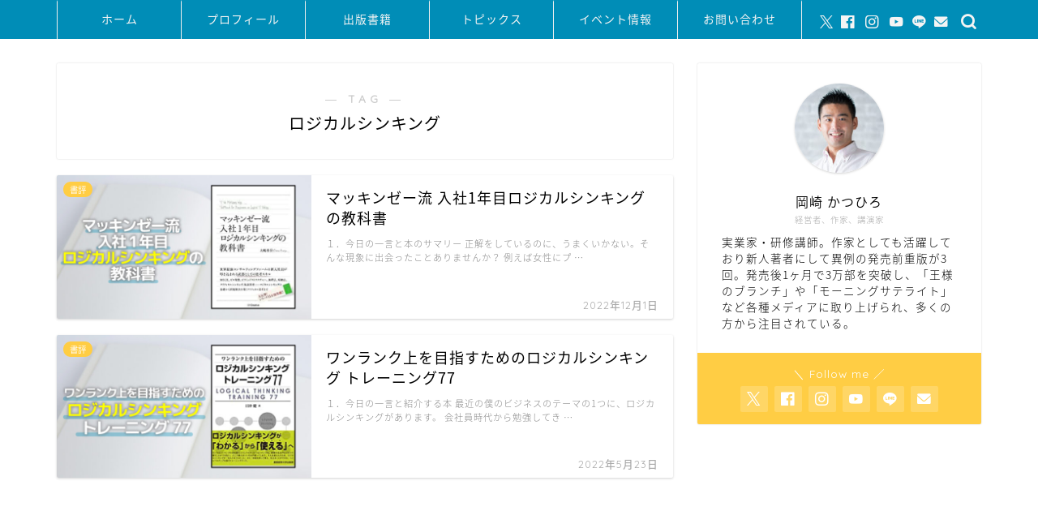

--- FILE ---
content_type: text/html; charset=UTF-8
request_url: https://okazakikatsuhiro.com/tag/%E3%83%AD%E3%82%B8%E3%82%AB%E3%83%AB%E3%82%B7%E3%83%B3%E3%82%AD%E3%83%B3%E3%82%B0/
body_size: 17080
content:
<!DOCTYPE html>
<html lang="ja">
<head prefix="og: http://ogp.me/ns# fb: http://ogp.me/ns/fb# article: http://ogp.me/ns/article#">
<meta charset="utf-8">
<meta http-equiv="X-UA-Compatible" content="IE=edge">
<meta name="viewport" content="width=device-width, initial-scale=1">
<!-- ここからOGP -->
<meta property="og:type" content="blog">
<meta property="og:title" content="ロジカルシンキングタグの記事一覧｜岡崎かつひろ ～Offical Web Site～">
<meta property="og:url" content="https://okazakikatsuhiro.com/tag/%e3%82%af%e3%83%aa%e3%83%86%e3%82%a3%e3%82%ab%e3%83%ab%e3%81%aa%e6%80%9d%e8%80%83/">
<meta property="og:image" content="https://okazakikatsuhiro.com/wp-content/themes/jin/img/noimg320.png">
<meta property="og:site_name" content="岡崎かつひろ ～Offical Web Site～">
<meta property="fb:admins" content="">
<meta name="twitter:card" content="summary_large_image">
<!-- ここまでOGP --> 

<link rel="canonical" href="https://okazakikatsuhiro.com">
<title>【ロジカルシンキング】タグの記事一覧｜岡崎かつひろ ～Offical Web Site～</title>
<meta name='robots' content='max-image-preview:large' />
	<style>img:is([sizes="auto" i], [sizes^="auto," i]) { contain-intrinsic-size: 3000px 1500px }</style>
	<link rel='dns-prefetch' href='//www.google.com' />
<link rel='dns-prefetch' href='//cdnjs.cloudflare.com' />
<link rel="alternate" type="application/rss+xml" title="岡崎かつひろ ～Offical Web Site～ &raquo; フィード" href="https://okazakikatsuhiro.com/feed/" />
<link rel="alternate" type="application/rss+xml" title="岡崎かつひろ ～Offical Web Site～ &raquo; コメントフィード" href="https://okazakikatsuhiro.com/comments/feed/" />
<link rel="alternate" type="application/rss+xml" title="岡崎かつひろ ～Offical Web Site～ &raquo; ロジカルシンキング タグのフィード" href="https://okazakikatsuhiro.com/tag/%e3%83%ad%e3%82%b8%e3%82%ab%e3%83%ab%e3%82%b7%e3%83%b3%e3%82%ad%e3%83%b3%e3%82%b0/feed/" />
<script type="text/javascript">
/* <![CDATA[ */
window._wpemojiSettings = {"baseUrl":"https:\/\/s.w.org\/images\/core\/emoji\/15.1.0\/72x72\/","ext":".png","svgUrl":"https:\/\/s.w.org\/images\/core\/emoji\/15.1.0\/svg\/","svgExt":".svg","source":{"concatemoji":"https:\/\/okazakikatsuhiro.com\/wp-includes\/js\/wp-emoji-release.min.js?ver=6.8.1"}};
/*! This file is auto-generated */
!function(i,n){var o,s,e;function c(e){try{var t={supportTests:e,timestamp:(new Date).valueOf()};sessionStorage.setItem(o,JSON.stringify(t))}catch(e){}}function p(e,t,n){e.clearRect(0,0,e.canvas.width,e.canvas.height),e.fillText(t,0,0);var t=new Uint32Array(e.getImageData(0,0,e.canvas.width,e.canvas.height).data),r=(e.clearRect(0,0,e.canvas.width,e.canvas.height),e.fillText(n,0,0),new Uint32Array(e.getImageData(0,0,e.canvas.width,e.canvas.height).data));return t.every(function(e,t){return e===r[t]})}function u(e,t,n){switch(t){case"flag":return n(e,"\ud83c\udff3\ufe0f\u200d\u26a7\ufe0f","\ud83c\udff3\ufe0f\u200b\u26a7\ufe0f")?!1:!n(e,"\ud83c\uddfa\ud83c\uddf3","\ud83c\uddfa\u200b\ud83c\uddf3")&&!n(e,"\ud83c\udff4\udb40\udc67\udb40\udc62\udb40\udc65\udb40\udc6e\udb40\udc67\udb40\udc7f","\ud83c\udff4\u200b\udb40\udc67\u200b\udb40\udc62\u200b\udb40\udc65\u200b\udb40\udc6e\u200b\udb40\udc67\u200b\udb40\udc7f");case"emoji":return!n(e,"\ud83d\udc26\u200d\ud83d\udd25","\ud83d\udc26\u200b\ud83d\udd25")}return!1}function f(e,t,n){var r="undefined"!=typeof WorkerGlobalScope&&self instanceof WorkerGlobalScope?new OffscreenCanvas(300,150):i.createElement("canvas"),a=r.getContext("2d",{willReadFrequently:!0}),o=(a.textBaseline="top",a.font="600 32px Arial",{});return e.forEach(function(e){o[e]=t(a,e,n)}),o}function t(e){var t=i.createElement("script");t.src=e,t.defer=!0,i.head.appendChild(t)}"undefined"!=typeof Promise&&(o="wpEmojiSettingsSupports",s=["flag","emoji"],n.supports={everything:!0,everythingExceptFlag:!0},e=new Promise(function(e){i.addEventListener("DOMContentLoaded",e,{once:!0})}),new Promise(function(t){var n=function(){try{var e=JSON.parse(sessionStorage.getItem(o));if("object"==typeof e&&"number"==typeof e.timestamp&&(new Date).valueOf()<e.timestamp+604800&&"object"==typeof e.supportTests)return e.supportTests}catch(e){}return null}();if(!n){if("undefined"!=typeof Worker&&"undefined"!=typeof OffscreenCanvas&&"undefined"!=typeof URL&&URL.createObjectURL&&"undefined"!=typeof Blob)try{var e="postMessage("+f.toString()+"("+[JSON.stringify(s),u.toString(),p.toString()].join(",")+"));",r=new Blob([e],{type:"text/javascript"}),a=new Worker(URL.createObjectURL(r),{name:"wpTestEmojiSupports"});return void(a.onmessage=function(e){c(n=e.data),a.terminate(),t(n)})}catch(e){}c(n=f(s,u,p))}t(n)}).then(function(e){for(var t in e)n.supports[t]=e[t],n.supports.everything=n.supports.everything&&n.supports[t],"flag"!==t&&(n.supports.everythingExceptFlag=n.supports.everythingExceptFlag&&n.supports[t]);n.supports.everythingExceptFlag=n.supports.everythingExceptFlag&&!n.supports.flag,n.DOMReady=!1,n.readyCallback=function(){n.DOMReady=!0}}).then(function(){return e}).then(function(){var e;n.supports.everything||(n.readyCallback(),(e=n.source||{}).concatemoji?t(e.concatemoji):e.wpemoji&&e.twemoji&&(t(e.twemoji),t(e.wpemoji)))}))}((window,document),window._wpemojiSettings);
/* ]]> */
</script>
<!-- okazakikatsuhiro.com is managing ads with Advanced Ads 2.0.9 – https://wpadvancedads.com/ --><script data-wpfc-render="false" id="okaza-ready">
			window.advanced_ads_ready=function(e,a){a=a||"complete";var d=function(e){return"interactive"===a?"loading"!==e:"complete"===e};d(document.readyState)?e():document.addEventListener("readystatechange",(function(a){d(a.target.readyState)&&e()}),{once:"interactive"===a})},window.advanced_ads_ready_queue=window.advanced_ads_ready_queue||[];		</script>
		<style id='wp-emoji-styles-inline-css' type='text/css'>

	img.wp-smiley, img.emoji {
		display: inline !important;
		border: none !important;
		box-shadow: none !important;
		height: 1em !important;
		width: 1em !important;
		margin: 0 0.07em !important;
		vertical-align: -0.1em !important;
		background: none !important;
		padding: 0 !important;
	}
</style>
<link rel='stylesheet' id='wp-block-library-css' href='https://okazakikatsuhiro.com/wp-includes/css/dist/block-library/style.min.css?ver=6.8.1' type='text/css' media='all' />
<style id='classic-theme-styles-inline-css' type='text/css'>
/*! This file is auto-generated */
.wp-block-button__link{color:#fff;background-color:#32373c;border-radius:9999px;box-shadow:none;text-decoration:none;padding:calc(.667em + 2px) calc(1.333em + 2px);font-size:1.125em}.wp-block-file__button{background:#32373c;color:#fff;text-decoration:none}
</style>
<style id='rinkerg-gutenberg-rinker-style-inline-css' type='text/css'>
.wp-block-create-block-block{background-color:#21759b;color:#fff;padding:2px}

</style>
<style id='global-styles-inline-css' type='text/css'>
:root{--wp--preset--aspect-ratio--square: 1;--wp--preset--aspect-ratio--4-3: 4/3;--wp--preset--aspect-ratio--3-4: 3/4;--wp--preset--aspect-ratio--3-2: 3/2;--wp--preset--aspect-ratio--2-3: 2/3;--wp--preset--aspect-ratio--16-9: 16/9;--wp--preset--aspect-ratio--9-16: 9/16;--wp--preset--color--black: #000000;--wp--preset--color--cyan-bluish-gray: #abb8c3;--wp--preset--color--white: #ffffff;--wp--preset--color--pale-pink: #f78da7;--wp--preset--color--vivid-red: #cf2e2e;--wp--preset--color--luminous-vivid-orange: #ff6900;--wp--preset--color--luminous-vivid-amber: #fcb900;--wp--preset--color--light-green-cyan: #7bdcb5;--wp--preset--color--vivid-green-cyan: #00d084;--wp--preset--color--pale-cyan-blue: #8ed1fc;--wp--preset--color--vivid-cyan-blue: #0693e3;--wp--preset--color--vivid-purple: #9b51e0;--wp--preset--gradient--vivid-cyan-blue-to-vivid-purple: linear-gradient(135deg,rgba(6,147,227,1) 0%,rgb(155,81,224) 100%);--wp--preset--gradient--light-green-cyan-to-vivid-green-cyan: linear-gradient(135deg,rgb(122,220,180) 0%,rgb(0,208,130) 100%);--wp--preset--gradient--luminous-vivid-amber-to-luminous-vivid-orange: linear-gradient(135deg,rgba(252,185,0,1) 0%,rgba(255,105,0,1) 100%);--wp--preset--gradient--luminous-vivid-orange-to-vivid-red: linear-gradient(135deg,rgba(255,105,0,1) 0%,rgb(207,46,46) 100%);--wp--preset--gradient--very-light-gray-to-cyan-bluish-gray: linear-gradient(135deg,rgb(238,238,238) 0%,rgb(169,184,195) 100%);--wp--preset--gradient--cool-to-warm-spectrum: linear-gradient(135deg,rgb(74,234,220) 0%,rgb(151,120,209) 20%,rgb(207,42,186) 40%,rgb(238,44,130) 60%,rgb(251,105,98) 80%,rgb(254,248,76) 100%);--wp--preset--gradient--blush-light-purple: linear-gradient(135deg,rgb(255,206,236) 0%,rgb(152,150,240) 100%);--wp--preset--gradient--blush-bordeaux: linear-gradient(135deg,rgb(254,205,165) 0%,rgb(254,45,45) 50%,rgb(107,0,62) 100%);--wp--preset--gradient--luminous-dusk: linear-gradient(135deg,rgb(255,203,112) 0%,rgb(199,81,192) 50%,rgb(65,88,208) 100%);--wp--preset--gradient--pale-ocean: linear-gradient(135deg,rgb(255,245,203) 0%,rgb(182,227,212) 50%,rgb(51,167,181) 100%);--wp--preset--gradient--electric-grass: linear-gradient(135deg,rgb(202,248,128) 0%,rgb(113,206,126) 100%);--wp--preset--gradient--midnight: linear-gradient(135deg,rgb(2,3,129) 0%,rgb(40,116,252) 100%);--wp--preset--font-size--small: 13px;--wp--preset--font-size--medium: 20px;--wp--preset--font-size--large: 36px;--wp--preset--font-size--x-large: 42px;--wp--preset--spacing--20: 0.44rem;--wp--preset--spacing--30: 0.67rem;--wp--preset--spacing--40: 1rem;--wp--preset--spacing--50: 1.5rem;--wp--preset--spacing--60: 2.25rem;--wp--preset--spacing--70: 3.38rem;--wp--preset--spacing--80: 5.06rem;--wp--preset--shadow--natural: 6px 6px 9px rgba(0, 0, 0, 0.2);--wp--preset--shadow--deep: 12px 12px 50px rgba(0, 0, 0, 0.4);--wp--preset--shadow--sharp: 6px 6px 0px rgba(0, 0, 0, 0.2);--wp--preset--shadow--outlined: 6px 6px 0px -3px rgba(255, 255, 255, 1), 6px 6px rgba(0, 0, 0, 1);--wp--preset--shadow--crisp: 6px 6px 0px rgba(0, 0, 0, 1);}:where(.is-layout-flex){gap: 0.5em;}:where(.is-layout-grid){gap: 0.5em;}body .is-layout-flex{display: flex;}.is-layout-flex{flex-wrap: wrap;align-items: center;}.is-layout-flex > :is(*, div){margin: 0;}body .is-layout-grid{display: grid;}.is-layout-grid > :is(*, div){margin: 0;}:where(.wp-block-columns.is-layout-flex){gap: 2em;}:where(.wp-block-columns.is-layout-grid){gap: 2em;}:where(.wp-block-post-template.is-layout-flex){gap: 1.25em;}:where(.wp-block-post-template.is-layout-grid){gap: 1.25em;}.has-black-color{color: var(--wp--preset--color--black) !important;}.has-cyan-bluish-gray-color{color: var(--wp--preset--color--cyan-bluish-gray) !important;}.has-white-color{color: var(--wp--preset--color--white) !important;}.has-pale-pink-color{color: var(--wp--preset--color--pale-pink) !important;}.has-vivid-red-color{color: var(--wp--preset--color--vivid-red) !important;}.has-luminous-vivid-orange-color{color: var(--wp--preset--color--luminous-vivid-orange) !important;}.has-luminous-vivid-amber-color{color: var(--wp--preset--color--luminous-vivid-amber) !important;}.has-light-green-cyan-color{color: var(--wp--preset--color--light-green-cyan) !important;}.has-vivid-green-cyan-color{color: var(--wp--preset--color--vivid-green-cyan) !important;}.has-pale-cyan-blue-color{color: var(--wp--preset--color--pale-cyan-blue) !important;}.has-vivid-cyan-blue-color{color: var(--wp--preset--color--vivid-cyan-blue) !important;}.has-vivid-purple-color{color: var(--wp--preset--color--vivid-purple) !important;}.has-black-background-color{background-color: var(--wp--preset--color--black) !important;}.has-cyan-bluish-gray-background-color{background-color: var(--wp--preset--color--cyan-bluish-gray) !important;}.has-white-background-color{background-color: var(--wp--preset--color--white) !important;}.has-pale-pink-background-color{background-color: var(--wp--preset--color--pale-pink) !important;}.has-vivid-red-background-color{background-color: var(--wp--preset--color--vivid-red) !important;}.has-luminous-vivid-orange-background-color{background-color: var(--wp--preset--color--luminous-vivid-orange) !important;}.has-luminous-vivid-amber-background-color{background-color: var(--wp--preset--color--luminous-vivid-amber) !important;}.has-light-green-cyan-background-color{background-color: var(--wp--preset--color--light-green-cyan) !important;}.has-vivid-green-cyan-background-color{background-color: var(--wp--preset--color--vivid-green-cyan) !important;}.has-pale-cyan-blue-background-color{background-color: var(--wp--preset--color--pale-cyan-blue) !important;}.has-vivid-cyan-blue-background-color{background-color: var(--wp--preset--color--vivid-cyan-blue) !important;}.has-vivid-purple-background-color{background-color: var(--wp--preset--color--vivid-purple) !important;}.has-black-border-color{border-color: var(--wp--preset--color--black) !important;}.has-cyan-bluish-gray-border-color{border-color: var(--wp--preset--color--cyan-bluish-gray) !important;}.has-white-border-color{border-color: var(--wp--preset--color--white) !important;}.has-pale-pink-border-color{border-color: var(--wp--preset--color--pale-pink) !important;}.has-vivid-red-border-color{border-color: var(--wp--preset--color--vivid-red) !important;}.has-luminous-vivid-orange-border-color{border-color: var(--wp--preset--color--luminous-vivid-orange) !important;}.has-luminous-vivid-amber-border-color{border-color: var(--wp--preset--color--luminous-vivid-amber) !important;}.has-light-green-cyan-border-color{border-color: var(--wp--preset--color--light-green-cyan) !important;}.has-vivid-green-cyan-border-color{border-color: var(--wp--preset--color--vivid-green-cyan) !important;}.has-pale-cyan-blue-border-color{border-color: var(--wp--preset--color--pale-cyan-blue) !important;}.has-vivid-cyan-blue-border-color{border-color: var(--wp--preset--color--vivid-cyan-blue) !important;}.has-vivid-purple-border-color{border-color: var(--wp--preset--color--vivid-purple) !important;}.has-vivid-cyan-blue-to-vivid-purple-gradient-background{background: var(--wp--preset--gradient--vivid-cyan-blue-to-vivid-purple) !important;}.has-light-green-cyan-to-vivid-green-cyan-gradient-background{background: var(--wp--preset--gradient--light-green-cyan-to-vivid-green-cyan) !important;}.has-luminous-vivid-amber-to-luminous-vivid-orange-gradient-background{background: var(--wp--preset--gradient--luminous-vivid-amber-to-luminous-vivid-orange) !important;}.has-luminous-vivid-orange-to-vivid-red-gradient-background{background: var(--wp--preset--gradient--luminous-vivid-orange-to-vivid-red) !important;}.has-very-light-gray-to-cyan-bluish-gray-gradient-background{background: var(--wp--preset--gradient--very-light-gray-to-cyan-bluish-gray) !important;}.has-cool-to-warm-spectrum-gradient-background{background: var(--wp--preset--gradient--cool-to-warm-spectrum) !important;}.has-blush-light-purple-gradient-background{background: var(--wp--preset--gradient--blush-light-purple) !important;}.has-blush-bordeaux-gradient-background{background: var(--wp--preset--gradient--blush-bordeaux) !important;}.has-luminous-dusk-gradient-background{background: var(--wp--preset--gradient--luminous-dusk) !important;}.has-pale-ocean-gradient-background{background: var(--wp--preset--gradient--pale-ocean) !important;}.has-electric-grass-gradient-background{background: var(--wp--preset--gradient--electric-grass) !important;}.has-midnight-gradient-background{background: var(--wp--preset--gradient--midnight) !important;}.has-small-font-size{font-size: var(--wp--preset--font-size--small) !important;}.has-medium-font-size{font-size: var(--wp--preset--font-size--medium) !important;}.has-large-font-size{font-size: var(--wp--preset--font-size--large) !important;}.has-x-large-font-size{font-size: var(--wp--preset--font-size--x-large) !important;}
:where(.wp-block-post-template.is-layout-flex){gap: 1.25em;}:where(.wp-block-post-template.is-layout-grid){gap: 1.25em;}
:where(.wp-block-columns.is-layout-flex){gap: 2em;}:where(.wp-block-columns.is-layout-grid){gap: 2em;}
:root :where(.wp-block-pullquote){font-size: 1.5em;line-height: 1.6;}
</style>
<link rel='stylesheet' id='contact-form-7-css' href='https://okazakikatsuhiro.com/wp-content/plugins/contact-form-7/includes/css/styles.css?ver=6.0.6' type='text/css' media='all' />
<link rel='stylesheet' id='yyi_rinker_stylesheet-css' href='https://okazakikatsuhiro.com/wp-content/plugins/yyi-rinker/css/style.css?v=1.11.1&#038;ver=6.8.1' type='text/css' media='all' />
<link rel='stylesheet' id='parent-style-css' href='https://okazakikatsuhiro.com/wp-content/themes/jin/style.css?ver=6.8.1' type='text/css' media='all' />
<link rel='stylesheet' id='theme-style-css' href='https://okazakikatsuhiro.com/wp-content/themes/jin-child/style.css?ver=6.8.1' type='text/css' media='all' />
<link rel='stylesheet' id='swiper-style-css' href='https://cdnjs.cloudflare.com/ajax/libs/Swiper/4.0.7/css/swiper.min.css?ver=6.8.1' type='text/css' media='all' />
<script type="text/javascript" src="https://okazakikatsuhiro.com/wp-includes/js/jquery/jquery.min.js?ver=3.7.1" id="jquery-core-js"></script>
<script type="text/javascript" src="https://okazakikatsuhiro.com/wp-includes/js/jquery/jquery-migrate.min.js?ver=3.4.1" id="jquery-migrate-js"></script>
<link rel="https://api.w.org/" href="https://okazakikatsuhiro.com/wp-json/" /><link rel="alternate" title="JSON" type="application/json" href="https://okazakikatsuhiro.com/wp-json/wp/v2/tags/1002" /><style>
.yyi-rinker-images {
    display: flex;
    justify-content: center;
    align-items: center;
    position: relative;

}
div.yyi-rinker-image img.yyi-rinker-main-img.hidden {
    display: none;
}

.yyi-rinker-images-arrow {
    cursor: pointer;
    position: absolute;
    top: 50%;
    display: block;
    margin-top: -11px;
    opacity: 0.6;
    width: 22px;
}

.yyi-rinker-images-arrow-left{
    left: -10px;
}
.yyi-rinker-images-arrow-right{
    right: -10px;
}

.yyi-rinker-images-arrow-left.hidden {
    display: none;
}

.yyi-rinker-images-arrow-right.hidden {
    display: none;
}
div.yyi-rinker-contents.yyi-rinker-design-tate  div.yyi-rinker-box{
    flex-direction: column;
}

div.yyi-rinker-contents.yyi-rinker-design-slim div.yyi-rinker-box .yyi-rinker-links {
    flex-direction: column;
}

div.yyi-rinker-contents.yyi-rinker-design-slim div.yyi-rinker-info {
    width: 100%;
}

div.yyi-rinker-contents.yyi-rinker-design-slim .yyi-rinker-title {
    text-align: center;
}

div.yyi-rinker-contents.yyi-rinker-design-slim .yyi-rinker-links {
    text-align: center;
}
div.yyi-rinker-contents.yyi-rinker-design-slim .yyi-rinker-image {
    margin: auto;
}

div.yyi-rinker-contents.yyi-rinker-design-slim div.yyi-rinker-info ul.yyi-rinker-links li {
	align-self: stretch;
}
div.yyi-rinker-contents.yyi-rinker-design-slim div.yyi-rinker-box div.yyi-rinker-info {
	padding: 0;
}
div.yyi-rinker-contents.yyi-rinker-design-slim div.yyi-rinker-box {
	flex-direction: column;
	padding: 14px 5px 0;
}

.yyi-rinker-design-slim div.yyi-rinker-box div.yyi-rinker-info {
	text-align: center;
}

.yyi-rinker-design-slim div.price-box span.price {
	display: block;
}

div.yyi-rinker-contents.yyi-rinker-design-slim div.yyi-rinker-info div.yyi-rinker-title a{
	font-size:16px;
}

div.yyi-rinker-contents.yyi-rinker-design-slim ul.yyi-rinker-links li.amazonkindlelink:before,  div.yyi-rinker-contents.yyi-rinker-design-slim ul.yyi-rinker-links li.amazonlink:before,  div.yyi-rinker-contents.yyi-rinker-design-slim ul.yyi-rinker-links li.rakutenlink:before, div.yyi-rinker-contents.yyi-rinker-design-slim ul.yyi-rinker-links li.yahoolink:before, div.yyi-rinker-contents.yyi-rinker-design-slim ul.yyi-rinker-links li.mercarilink:before {
	font-size:12px;
}

div.yyi-rinker-contents.yyi-rinker-design-slim ul.yyi-rinker-links li a {
	font-size: 13px;
}
.entry-content ul.yyi-rinker-links li {
	padding: 0;
}

div.yyi-rinker-contents .yyi-rinker-attention.attention_desing_right_ribbon {
    width: 89px;
    height: 91px;
    position: absolute;
    top: -1px;
    right: -1px;
    left: auto;
    overflow: hidden;
}

div.yyi-rinker-contents .yyi-rinker-attention.attention_desing_right_ribbon span {
    display: inline-block;
    width: 146px;
    position: absolute;
    padding: 4px 0;
    left: -13px;
    top: 12px;
    text-align: center;
    font-size: 12px;
    line-height: 24px;
    -webkit-transform: rotate(45deg);
    transform: rotate(45deg);
    box-shadow: 0 1px 3px rgba(0, 0, 0, 0.2);
}

div.yyi-rinker-contents .yyi-rinker-attention.attention_desing_right_ribbon {
    background: none;
}
.yyi-rinker-attention.attention_desing_right_ribbon .yyi-rinker-attention-after,
.yyi-rinker-attention.attention_desing_right_ribbon .yyi-rinker-attention-before{
display:none;
}
div.yyi-rinker-use-right_ribbon div.yyi-rinker-title {
    margin-right: 2rem;
}

				</style>	<style type="text/css">
		#wrapper {
			background-color: #fff;
			background-image: url();
					}

		.related-entry-headline-text span:before,
		#comment-title span:before,
		#reply-title span:before {
			background-color: #008db7;
			border-color: #008db7 !important;
		}

		#breadcrumb:after,
		#page-top a {
			background-color: #008db7;
		}

		footer {
			background-color: #008db7;
		}

		.footer-inner a,
		#copyright,
		#copyright-center {
			border-color: #fff !important;
			color: #fff !important;
		}

		#footer-widget-area {
			border-color: #fff !important;
		}

		.page-top-footer a {
			color: #008db7 !important;
		}

		#breadcrumb ul li,
		#breadcrumb ul li a {
			color: #008db7 !important;
		}

		body,
		a,
		a:link,
		a:visited,
		.my-profile,
		.widgettitle,
		.tabBtn-mag label {
			color: #000000;
		}

		a:hover {
			color: #008db7;
		}

		.widget_nav_menu ul>li>a:before,
		.widget_categories ul>li>a:before,
		.widget_pages ul>li>a:before,
		.widget_recent_entries ul>li>a:before,
		.widget_archive ul>li>a:before,
		.widget_archive form:after,
		.widget_categories form:after,
		.widget_nav_menu ul>li>ul.sub-menu>li>a:before,
		.widget_categories ul>li>.children>li>a:before,
		.widget_pages ul>li>.children>li>a:before,
		.widget_nav_menu ul>li>ul.sub-menu>li>ul.sub-menu li>a:before,
		.widget_categories ul>li>.children>li>.children li>a:before,
		.widget_pages ul>li>.children>li>.children li>a:before {
			color: #008db7;
		}

		.widget_nav_menu ul .sub-menu .sub-menu li a:before {
			background-color: #000000 !important;
		}
		.d--labeling-act-border{
			border-color: rgba(0,0,0,0.18);
		}
		.c--labeling-act.d--labeling-act-solid{
			background-color: rgba(0,0,0,0.06);
		}
		.a--labeling-act{
			color: rgba(0,0,0,0.6);
		}
		.a--labeling-small-act span{
			background-color: rgba(0,0,0,0.21);
		}
		.c--labeling-act.d--labeling-act-strong{
			background-color: rgba(0,0,0,0.045);
		}
		.d--labeling-act-strong .a--labeling-act{
			color: rgba(0,0,0,0.75);
		}


		footer .footer-widget,
		footer .footer-widget a,
		footer .footer-widget ul li,
		.footer-widget.widget_nav_menu ul>li>a:before,
		.footer-widget.widget_categories ul>li>a:before,
		.footer-widget.widget_recent_entries ul>li>a:before,
		.footer-widget.widget_pages ul>li>a:before,
		.footer-widget.widget_archive ul>li>a:before,
		footer .widget_tag_cloud .tagcloud a:before {
			color: #fff !important;
			border-color: #fff !important;
		}

		footer .footer-widget .widgettitle {
			color: #fff !important;
			border-color: #ffcd44 !important;
		}

		footer .widget_nav_menu ul .children .children li a:before,
		footer .widget_categories ul .children .children li a:before,
		footer .widget_nav_menu ul .sub-menu .sub-menu li a:before {
			background-color: #fff !important;
		}

		#drawernav a:hover,
		.post-list-title,
		#prev-next p,
		#toc_container .toc_list li a {
			color: #000000 !important;
		}

		#header-box {
			background-color: #008db7;
		}

		@media (min-width: 768px) {

			#header-box .header-box10-bg:before,
			#header-box .header-box11-bg:before {
				border-radius: 2px;
			}
		}

		@media (min-width: 768px) {
			.top-image-meta {
				margin-top: calc(0px - 30px);
			}
		}

		@media (min-width: 1200px) {
			.top-image-meta {
				margin-top: calc(0px);
			}
		}

		.pickup-contents:before {
			background-color: #008db7 !important;
		}

		.main-image-text {
			color: #555;
		}

		.main-image-text-sub {
			color: #555;
		}

		@media (min-width: 481px) {
			#site-info {
				padding-top: 15px !important;
				padding-bottom: 15px !important;
			}
		}

		#site-info span a {
			color: #f4f4f4 !important;
		}

		#headmenu .headsns .line a svg {
			fill: #f4f4f4 !important;
		}

		#headmenu .headsns a,
		#headmenu {
			color: #f4f4f4 !important;
			border-color: #f4f4f4 !important;
		}

		.profile-follow .line-sns a svg {
			fill: #008db7 !important;
		}

		.profile-follow .line-sns a:hover svg {
			fill: #ffcd44 !important;
		}

		.profile-follow a {
			color: #008db7 !important;
			border-color: #008db7 !important;
		}

		.profile-follow a:hover,
		#headmenu .headsns a:hover {
			color: #ffcd44 !important;
			border-color: #ffcd44 !important;
		}

		.search-box:hover {
			color: #ffcd44 !important;
			border-color: #ffcd44 !important;
		}

		#header #headmenu .headsns .line a:hover svg {
			fill: #ffcd44 !important;
		}

		.cps-icon-bar,
		#navtoggle:checked+.sp-menu-open .cps-icon-bar {
			background-color: #f4f4f4;
		}

		#nav-container {
			background-color: #008db7;
		}

		.menu-box .menu-item svg {
			fill: #f4f4f4;
		}

		#drawernav ul.menu-box>li>a,
		#drawernav2 ul.menu-box>li>a,
		#drawernav3 ul.menu-box>li>a,
		#drawernav4 ul.menu-box>li>a,
		#drawernav5 ul.menu-box>li>a,
		#drawernav ul.menu-box>li.menu-item-has-children:after,
		#drawernav2 ul.menu-box>li.menu-item-has-children:after,
		#drawernav3 ul.menu-box>li.menu-item-has-children:after,
		#drawernav4 ul.menu-box>li.menu-item-has-children:after,
		#drawernav5 ul.menu-box>li.menu-item-has-children:after {
			color: #f4f4f4 !important;
		}

		#drawernav ul.menu-box li a,
		#drawernav2 ul.menu-box li a,
		#drawernav3 ul.menu-box li a,
		#drawernav4 ul.menu-box li a,
		#drawernav5 ul.menu-box li a {
			font-size: 14px !important;
		}

		#drawernav3 ul.menu-box>li {
			color: #000000 !important;
		}

		#drawernav4 .menu-box>.menu-item>a:after,
		#drawernav3 .menu-box>.menu-item>a:after,
		#drawernav .menu-box>.menu-item>a:after {
			background-color: #f4f4f4 !important;
		}

		#drawernav2 .menu-box>.menu-item:hover,
		#drawernav5 .menu-box>.menu-item:hover {
			border-top-color: #008db7 !important;
		}

		.cps-info-bar a {
			background-color: #ffcd44 !important;
		}

		@media (min-width: 768px) {
			.post-list-mag .post-list-item:not(:nth-child(2n)) {
				margin-right: 2.6%;
			}
		}

		@media (min-width: 768px) {

			#tab-1:checked~.tabBtn-mag li [for="tab-1"]:after,
			#tab-2:checked~.tabBtn-mag li [for="tab-2"]:after,
			#tab-3:checked~.tabBtn-mag li [for="tab-3"]:after,
			#tab-4:checked~.tabBtn-mag li [for="tab-4"]:after {
				border-top-color: #008db7 !important;
			}

			.tabBtn-mag label {
				border-bottom-color: #008db7 !important;
			}
		}

		#tab-1:checked~.tabBtn-mag li [for="tab-1"],
		#tab-2:checked~.tabBtn-mag li [for="tab-2"],
		#tab-3:checked~.tabBtn-mag li [for="tab-3"],
		#tab-4:checked~.tabBtn-mag li [for="tab-4"],
		#prev-next a.next:after,
		#prev-next a.prev:after,
		.more-cat-button a:hover span:before {
			background-color: #008db7 !important;
		}


		.swiper-slide .post-list-cat,
		.post-list-mag .post-list-cat,
		.post-list-mag3col .post-list-cat,
		.post-list-mag-sp1col .post-list-cat,
		.swiper-pagination-bullet-active,
		.pickup-cat,
		.post-list .post-list-cat,
		#breadcrumb .bcHome a:hover span:before,
		.popular-item:nth-child(1) .pop-num,
		.popular-item:nth-child(2) .pop-num,
		.popular-item:nth-child(3) .pop-num {
			background-color: #ffcd44 !important;
		}

		.sidebar-btn a,
		.profile-sns-menu {
			background-color: #ffcd44 !important;
		}

		.sp-sns-menu a,
		.pickup-contents-box a:hover .pickup-title {
			border-color: #008db7 !important;
			color: #008db7 !important;
		}

		.pro-line svg {
			fill: #008db7 !important;
		}

		.cps-post-cat a,
		.meta-cat,
		.popular-cat {
			background-color: #ffcd44 !important;
			border-color: #ffcd44 !important;
		}

		.tagicon,
		.tag-box a,
		#toc_container .toc_list>li,
		#toc_container .toc_title {
			color: #008db7 !important;
		}

		.widget_tag_cloud a::before {
			color: #000000 !important;
		}

		.tag-box a,
		#toc_container:before {
			border-color: #008db7 !important;
		}

		.cps-post-cat a:hover {
			color: #008db7 !important;
		}

		.pagination li:not([class*="current"]) a:hover,
		.widget_tag_cloud a:hover {
			background-color: #008db7 !important;
		}

		.pagination li:not([class*="current"]) a:hover {
			opacity: 0.5 !important;
		}

		.pagination li.current a {
			background-color: #008db7 !important;
			border-color: #008db7 !important;
		}

		.nextpage a:hover span {
			color: #008db7 !important;
			border-color: #008db7 !important;
		}

		.cta-content:before {
			background-color: #6FBFCA !important;
		}

		.cta-text,
		.info-title {
			color: #fff !important;
		}

		#footer-widget-area.footer_style1 .widgettitle {
			border-color: #ffcd44 !important;
		}

		.sidebar_style1 .widgettitle,
		.sidebar_style5 .widgettitle {
			border-color: #008db7 !important;
		}

		.sidebar_style2 .widgettitle,
		.sidebar_style4 .widgettitle,
		.sidebar_style6 .widgettitle,
		#home-bottom-widget .widgettitle,
		#home-top-widget .widgettitle,
		#post-bottom-widget .widgettitle,
		#post-top-widget .widgettitle {
			background-color: #008db7 !important;
		}

		#home-bottom-widget .widget_search .search-box input[type="submit"],
		#home-top-widget .widget_search .search-box input[type="submit"],
		#post-bottom-widget .widget_search .search-box input[type="submit"],
		#post-top-widget .widget_search .search-box input[type="submit"] {
			background-color: #ffcd44 !important;
		}

		.tn-logo-size {
			font-size: 100% !important;
		}

		@media (min-width: 481px) {
			.tn-logo-size img {
				width: calc(100%*0.5) !important;
			}
		}

		@media (min-width: 768px) {
			.tn-logo-size img {
				width: calc(100%*2.2) !important;
			}
		}

		@media (min-width: 1200px) {
			.tn-logo-size img {
				width: 100% !important;
			}
		}

		.sp-logo-size {
			font-size: 100% !important;
		}

		.sp-logo-size img {
			width: 100% !important;
		}

		.cps-post-main ul>li:before,
		.cps-post-main ol>li:before {
			background-color: #ffcd44 !important;
		}

		.profile-card .profile-title {
			background-color: #008db7 !important;
		}

		.profile-card {
			border-color: #008db7 !important;
		}

		.cps-post-main a {
			color: #008db7;
		}

		.cps-post-main .marker {
			background: -webkit-linear-gradient(transparent 60%, #ffcedb 0%);
			background: linear-gradient(transparent 60%, #ffcedb 0%);
		}

		.cps-post-main .marker2 {
			background: -webkit-linear-gradient(transparent 60%, #a9eaf2 0%);
			background: linear-gradient(transparent 60%, #a9eaf2 0%);
		}

		.cps-post-main .jic-sc {
			color: #e9546b;
		}


		.simple-box1 {
			border-color: #7badd8 !important;
		}

		.simple-box2 {
			border-color: #f2bf7d !important;
		}

		.simple-box3 {
			border-color: #b5e28a !important;
		}

		.simple-box4 {
			border-color: #7badd8 !important;
		}

		.simple-box4:before {
			background-color: #7badd8;
		}

		.simple-box5 {
			border-color: #e896c7 !important;
		}

		.simple-box5:before {
			background-color: #e896c7;
		}

		.simple-box6 {
			background-color: #fffdef !important;
		}

		.simple-box7 {
			border-color: #def1f9 !important;
		}

		.simple-box7:before {
			background-color: #def1f9 !important;
		}

		.simple-box8 {
			border-color: #96ddc1 !important;
		}

		.simple-box8:before {
			background-color: #96ddc1 !important;
		}

		.simple-box9:before {
			background-color: #e1c0e8 !important;
		}

		.simple-box9:after {
			border-color: #e1c0e8 #e1c0e8 #fff #fff !important;
		}

		.kaisetsu-box1:before,
		.kaisetsu-box1-title {
			background-color: #ffb49e !important;
		}

		.kaisetsu-box2 {
			border-color: #1797b6 !important;
		}

		.kaisetsu-box2-title {
			background-color: #1797b6 !important;
		}

		.kaisetsu-box4 {
			border-color: #ea91a9 !important;
		}

		.kaisetsu-box4-title {
			background-color: #ea91a9 !important;
		}

		.kaisetsu-box5:before {
			background-color: #57b3ba !important;
		}

		.kaisetsu-box5-title {
			background-color: #57b3ba !important;
		}

		.concept-box1 {
			border-color: #f7cf6a !important;
		}

		.concept-box1:after {
			background-color: #f7cf6a !important;
		}

		.concept-box1:before {
			content: "ポイント" !important;
			color: #f7cf6a !important;
		}

		.concept-box2 {
			border-color: #f7cf6a !important;
		}

		.concept-box2:after {
			background-color: #f7cf6a !important;
		}

		.concept-box2:before {
			content: "注意点" !important;
			color: #f7cf6a !important;
		}

		.concept-box3 {
			border-color: #86cee8 !important;
		}

		.concept-box3:after {
			background-color: #86cee8 !important;
		}

		.concept-box3:before {
			content: "良い例" !important;
			color: #86cee8 !important;
		}

		.concept-box4 {
			border-color: #ed8989 !important;
		}

		.concept-box4:after {
			background-color: #ed8989 !important;
		}

		.concept-box4:before {
			content: "悪い例" !important;
			color: #ed8989 !important;
		}

		.concept-box5 {
			border-color: #9e9e9e !important;
		}

		.concept-box5:after {
			background-color: #9e9e9e !important;
		}

		.concept-box5:before {
			content: "参考" !important;
			color: #9e9e9e !important;
		}

		.concept-box6 {
			border-color: #8eaced !important;
		}

		.concept-box6:after {
			background-color: #8eaced !important;
		}

		.concept-box6:before {
			content: "メモ" !important;
			color: #8eaced !important;
		}

		.innerlink-box1,
		.blog-card {
			border-color: #73bc9b !important;
		}

		.innerlink-box1-title {
			background-color: #73bc9b !important;
			border-color: #73bc9b !important;
		}

		.innerlink-box1:before,
		.blog-card-hl-box {
			background-color: #73bc9b !important;
		}

		.jin-ac-box01-title::after {
			color: #008db7;
		}

		.color-button01 a,
		.color-button01 a:hover,
		.color-button01:before {
			background-color: #ffcd44 !important;
		}

		.top-image-btn-color a,
		.top-image-btn-color a:hover,
		.top-image-btn-color:before {
			background-color: #ffcd44 !important;
		}

		.color-button02 a,
		.color-button02 a:hover,
		.color-button02:before {
			background-color: #d9333f !important;
		}

		.color-button01-big a,
		.color-button01-big a:hover,
		.color-button01-big:before {
			background-color: #3296d1 !important;
		}

		.color-button01-big a,
		.color-button01-big:before {
			border-radius: 5px !important;
		}

		.color-button01-big a {
			padding-top: 20px !important;
			padding-bottom: 20px !important;
		}

		.color-button02-big a,
		.color-button02-big a:hover,
		.color-button02-big:before {
			background-color: #83d159 !important;
		}

		.color-button02-big a,
		.color-button02-big:before {
			border-radius: 5px !important;
		}

		.color-button02-big a {
			padding-top: 20px !important;
			padding-bottom: 20px !important;
		}

		.color-button01-big {
			width: 75% !important;
		}

		.color-button02-big {
			width: 75% !important;
		}

		.top-image-btn-color:before,
		.color-button01:before,
		.color-button02:before,
		.color-button01-big:before,
		.color-button02-big:before {
			bottom: -1px;
			left: -1px;
			width: 100%;
			height: 100%;
			border-radius: 6px;
			box-shadow: 0px 1px 5px 0px rgba(0, 0, 0, 0.25);
			-webkit-transition: all .4s;
			transition: all .4s;
		}

		.top-image-btn-color a:hover,
		.color-button01 a:hover,
		.color-button02 a:hover,
		.color-button01-big a:hover,
		.color-button02-big a:hover {
			-webkit-transform: translateY(2px);
			transform: translateY(2px);
			-webkit-filter: brightness(0.95);
			filter: brightness(0.95);
		}

		.top-image-btn-color:hover:before,
		.color-button01:hover:before,
		.color-button02:hover:before,
		.color-button01-big:hover:before,
		.color-button02-big:hover:before {
			-webkit-transform: translateY(2px);
			transform: translateY(2px);
			box-shadow: none !important;
		}

		.h2-style01 h2,
		.h2-style02 h2:before,
		.h2-style03 h2,
		.h2-style04 h2:before,
		.h2-style05 h2,
		.h2-style07 h2:before,
		.h2-style07 h2:after,
		.h3-style03 h3:before,
		.h3-style02 h3:before,
		.h3-style05 h3:before,
		.h3-style07 h3:before,
		.h2-style08 h2:after,
		.h2-style10 h2:before,
		.h2-style10 h2:after,
		.h3-style02 h3:after,
		.h4-style02 h4:before {
			background-color: #008db7 !important;
		}

		.h3-style01 h3,
		.h3-style04 h3,
		.h3-style05 h3,
		.h3-style06 h3,
		.h4-style01 h4,
		.h2-style02 h2,
		.h2-style08 h2,
		.h2-style08 h2:before,
		.h2-style09 h2,
		.h4-style03 h4 {
			border-color: #008db7 !important;
		}

		.h2-style05 h2:before {
			border-top-color: #008db7 !important;
		}

		.h2-style06 h2:before,
		.sidebar_style3 .widgettitle:after {
			background-image: linear-gradient(-45deg,
					transparent 25%,
					#008db7 25%,
					#008db7 50%,
					transparent 50%,
					transparent 75%,
					#008db7 75%,
					#008db7);
		}

		.jin-h2-icons.h2-style02 h2 .jic:before,
		.jin-h2-icons.h2-style04 h2 .jic:before,
		.jin-h2-icons.h2-style06 h2 .jic:before,
		.jin-h2-icons.h2-style07 h2 .jic:before,
		.jin-h2-icons.h2-style08 h2 .jic:before,
		.jin-h2-icons.h2-style09 h2 .jic:before,
		.jin-h2-icons.h2-style10 h2 .jic:before,
		.jin-h3-icons.h3-style01 h3 .jic:before,
		.jin-h3-icons.h3-style02 h3 .jic:before,
		.jin-h3-icons.h3-style03 h3 .jic:before,
		.jin-h3-icons.h3-style04 h3 .jic:before,
		.jin-h3-icons.h3-style05 h3 .jic:before,
		.jin-h3-icons.h3-style06 h3 .jic:before,
		.jin-h3-icons.h3-style07 h3 .jic:before,
		.jin-h4-icons.h4-style01 h4 .jic:before,
		.jin-h4-icons.h4-style02 h4 .jic:before,
		.jin-h4-icons.h4-style03 h4 .jic:before,
		.jin-h4-icons.h4-style04 h4 .jic:before {
			color: #008db7;
		}

		@media all and (-ms-high-contrast:none) {

			*::-ms-backdrop,
			.color-button01:before,
			.color-button02:before,
			.color-button01-big:before,
			.color-button02-big:before {
				background-color: #595857 !important;
			}
		}

		.jin-lp-h2 h2,
		.jin-lp-h2 h2 {
			background-color: transparent !important;
			border-color: transparent !important;
			color: #000000 !important;
		}

		.jincolumn-h3style2 {
			border-color: #008db7 !important;
		}

		.jinlph2-style1 h2:first-letter {
			color: #008db7 !important;
		}

		.jinlph2-style2 h2,
		.jinlph2-style3 h2 {
			border-color: #008db7 !important;
		}

		.jin-photo-title .jin-fusen1-down,
		.jin-photo-title .jin-fusen1-even,
		.jin-photo-title .jin-fusen1-up {
			border-left-color: #008db7;
		}

		.jin-photo-title .jin-fusen2,
		.jin-photo-title .jin-fusen3 {
			background-color: #008db7;
		}

		.jin-photo-title .jin-fusen2:before,
		.jin-photo-title .jin-fusen3:before {
			border-top-color: #008db7;
		}

		.has-huge-font-size {
			font-size: 42px !important;
		}

		.has-large-font-size {
			font-size: 36px !important;
		}

		.has-medium-font-size {
			font-size: 20px !important;
		}

		.has-normal-font-size {
			font-size: 16px !important;
		}

		.has-small-font-size {
			font-size: 13px !important;
		}
	</style>
<style type="text/css">.broken_link, a.broken_link {
	text-decoration: line-through;
}</style><style type="text/css">.removed_link, a.removed_link {
	text-decoration: line-through;
}</style><link rel="icon" href="https://okazakikatsuhiro.com/wp-content/uploads/2020/12/cropped-fabikon-32x32.png" sizes="32x32" />
<link rel="icon" href="https://okazakikatsuhiro.com/wp-content/uploads/2020/12/cropped-fabikon-192x192.png" sizes="192x192" />
<link rel="apple-touch-icon" href="https://okazakikatsuhiro.com/wp-content/uploads/2020/12/cropped-fabikon-180x180.png" />
<meta name="msapplication-TileImage" content="https://okazakikatsuhiro.com/wp-content/uploads/2020/12/cropped-fabikon-270x270.png" />
		<style type="text/css" id="wp-custom-css">
			@media (max-width:768px){
	.kaisetsu-box5 {
	    margin-top: 64px!important;
	}
	.kaisetsu-box5-title{
		line-height: 1.4;
		top: -72px;
	}
}

.wpcf7 input[type="submit"] {
width:100%;
padding:15px;
border-radius:10px;
-webkit-border-radius: 10px;  
-moz-border-radius: 10px;
border: none;
box-shadow: 0 3px 0 #ddd;
background: #008db7;
transition: 0.3s;
}
.wpcf7-submit:hover {
background: #a4dd6c;
transform: translate3d(0px, 3px, 1px);
-webkit-transform: translate3d(0px, 3px, 1px);
-moz-transform: translate3d(0px, 3px, 1px);
}

.color-button01 a{
padding:5px 50px;
}
.color-button02 a{
padding:5px 50px; 
}

div.example {
width: 100%;
height: 110px;
overflow-y:scroll;
}

.page .entry-title,
.single .entry-title {
	text-align: center;
}

#toc_container ul.toc_list > li::after{
	text-align:center;
	color:#fff;
}		</style>
			
<!--カエレバCSS-->
<!--アプリーチCSS-->

<!-- バリューコマース -->
<script type="text/javascript" src="//mlb.valuecommerce.com/mylinkbox.js" async></script>

<!-- Google Search Console -->
<meta name="google-site-verification" content="JufXt4POfT3N_BmE8aXnnXdIEhClV9Koe8jp-cbsraI" />

<!-- Global site tag (gtag.js) - Google Analytics -->
<script async src="https://www.googletagmanager.com/gtag/js?id=G-HH3ZKGR64S"></script>
<script>
  window.dataLayer = window.dataLayer || [];
  function gtag(){dataLayer.push(arguments);}
  gtag('js', new Date());

  gtag('config', 'G-HH3ZKGR64S');
</script>
</head>
<body class="archive tag tag-1002 wp-theme-jin wp-child-theme-jin-child" id="nts-style">
<div id="wrapper">

		
	<div id="scroll-content" class="animate-off">
	
		<!--ヘッダー-->

								
	<!--グローバルナビゲーション layout1-->
	
	<div id="nav-container" class="header-style8-animate animate-off">
		<div class="header-style6-box">
			<div id="drawernav5" class="ef">
				<nav class="fixed-content"><ul class="menu-box"><li class="menu-item menu-item-type-custom menu-item-object-custom menu-item-home menu-item-11"><a href="https://okazakikatsuhiro.com">ホーム</a></li>
<li class="menu-item menu-item-type-custom menu-item-object-custom menu-item-12"><a href="https://okazakikatsuhiro.com/profile/">プロフィール</a></li>
<li class="menu-item menu-item-type-custom menu-item-object-custom menu-item-14"><a href="https://okazakikatsuhiro.com/books/">出版書籍</a></li>
<li class="menu-item menu-item-type-custom menu-item-object-custom menu-item-13"><a href="https://okazakikatsuhiro.com/topics/">トピックス</a></li>
<li class="menu-item menu-item-type-custom menu-item-object-custom menu-item-15"><a href="https://okazakikatsuhiro.com/event/">イベント情報</a></li>
<li class="menu-item menu-item-type-custom menu-item-object-custom menu-item-has-children menu-item-16"><a href="https://okazakikatsuhiro.com/contact/">お問い合わせ</a>
<ul class="sub-menu">
	<li class="menu-item menu-item-type-custom menu-item-object-custom menu-item-1676"><a href="https://okazakikatsuhiro.com/contact_lecture/">講演会のご依頼</a></li>
</ul>
</li>
</ul></nav>			</div>

			
			<div id="headmenu" class="header-style6">
				<span class="headsns tn_sns_on">
											<span class="twitter"><a href="https://twitter.com/zakihalz"><i class="jic-type jin-ifont-twitter" aria-hidden="true"></i></a></span>
																<span class="facebook">
						<a href="https://www.facebook.com/katsuhiro.okazaki.50"><i class="jic-type jin-ifont-facebook" aria-hidden="true"></i></a>
						</span>
																<span class="instagram">
						<a href="https://www.instagram.com/okazakikatsuhiro/"><i class="jic-type jin-ifont-instagram" aria-hidden="true"></i></a>
						</span>
																<span class="youtube">
						<a href="https://www.youtube.com/channel/UCkQiQb7BPE9l_NFh6ulxsug?view_as=subscriber"><i class="jic-type jin-ifont-youtube" aria-hidden="true"></i></a>
						</span>
						
											<span class="line">
							<a href="https://lin.ee/30VHRjO" target="_blank"><i class="jic-type jin-ifont-line" aria-hidden="true"></i></a>
						</span>
																<span class="jin-contact">
						<a href="https://okazakikatsuhiro.com/contact/"><i class="jic-type jin-ifont-mail" aria-hidden="true"></i></a>
						</span>
						

				</span>
				<span class="headsearch tn_search_on">
					<form class="search-box" role="search" method="get" id="searchform" action="https://okazakikatsuhiro.com/">
	<input type="search" placeholder="" class="text search-text" value="" name="s" id="s">
	<input type="submit" id="searchsubmit" value="&#xe931;">
</form>
				</span>
			</div>
				</div>
	</div>
		<!--グローバルナビゲーション layout1-->


	

	
	<!--ヘッダー画像-->
													<!--ヘッダー画像-->

		
		<!--ヘッダー-->

		<div class="clearfix"></div>

			
														
		
	<div id="contents">
		
		<!--メインコンテンツ-->
		<main id="main-contents" class="main-contents article_style1 animate-off" itemscope itemtype="https://schema.org/Blog">
			<section class="cps-post-box hentry">
				<header class="archive-post-header">
											<span class="archive-title-sub ef">― TAG ―</span>
						<h1 class="archive-title entry-title" itemprop="headline">ロジカルシンキング</h1>
										<div class="cps-post-meta vcard">
						<span class="writer fn" itemprop="author" itemscope itemtype="https://schema.org/Person"><span itemprop="name">wor_ryyyokz2033</span></span>
					</div>
				</header>
			</section>

			<section class="entry-content archive-box">
				<div class="toppost-list-box-simple">

	<div class="post-list basicstyle">
				<article class="post-list-item" itemscope itemtype="https://schema.org/BlogPosting">
	<a class="post-list-link" rel="bookmark" href="https://okazakikatsuhiro.com/article200/" itemprop='mainEntityOfPage'>
		<div class="post-list-inner">
			<div class="post-list-thumb" itemprop="image" itemscope itemtype="https://schema.org/ImageObject">
															<img src="https://okazakikatsuhiro.com/wp-content/uploads/2022/12/article200_1-640x360.jpg" class="attachment-small_size size-small_size wp-post-image" alt="" width ="314" height ="176" decoding="async" fetchpriority="high" />						<meta itemprop="url" content="https://okazakikatsuhiro.com/wp-content/uploads/2022/12/article200_1-640x360.jpg">
						<meta itemprop="width" content="480">
						<meta itemprop="height" content="270">
																	<span class="post-list-cat category-bookreview" style="background-color:!important;" itemprop="keywords">書評</span>
							</div>
			<div class="post-list-meta vcard">
				<h2 class="post-list-title entry-title" itemprop="headline">マッキンゼー流 入社1年目ロジカルシンキングの教科書</h2>
								<span class="post-list-date date ef updated" itemprop="datePublished dateModified" datetime="2022-12-01" content="2022-12-01">2022年12月1日</span>
								<span class="writer fn" itemprop="author" itemscope itemtype="https://schema.org/Person"><span itemprop="name">wor_ryyyokz2033</span></span>

				<div class="post-list-publisher" itemprop="publisher" itemscope itemtype="https://schema.org/Organization">
					<span itemprop="logo" itemscope itemtype="https://schema.org/ImageObject">
						<span itemprop="url"></span>
					</span>
					<span itemprop="name">岡崎かつひろ ～Offical Web Site～</span>
				</div>
									<span class="post-list-desc" itemprop="description">１．今日の一言と本のサマリー



正解をしているのに、うまくいかない。そんな現象に出会ったことありませんか？

例えば女性にプ&nbsp;…</span>
							</div>
		</div>
	</a>
</article>				<article class="post-list-item" itemscope itemtype="https://schema.org/BlogPosting">
	<a class="post-list-link" rel="bookmark" href="https://okazakikatsuhiro.com/article145/" itemprop='mainEntityOfPage'>
		<div class="post-list-inner">
			<div class="post-list-thumb" itemprop="image" itemscope itemtype="https://schema.org/ImageObject">
															<img src="https://okazakikatsuhiro.com/wp-content/uploads/2022/05/article147_1-640x360.jpg" class="attachment-small_size size-small_size wp-post-image" alt="" width ="314" height ="176" decoding="async" />						<meta itemprop="url" content="https://okazakikatsuhiro.com/wp-content/uploads/2022/05/article147_1-640x360.jpg">
						<meta itemprop="width" content="480">
						<meta itemprop="height" content="270">
																	<span class="post-list-cat category-bookreview" style="background-color:!important;" itemprop="keywords">書評</span>
							</div>
			<div class="post-list-meta vcard">
				<h2 class="post-list-title entry-title" itemprop="headline">ワンランク上を目指すためのロジカルシンキング トレーニング77</h2>
								<span class="post-list-date date ef updated" itemprop="datePublished dateModified" datetime="2022-05-23" content="2022-05-23">2022年5月23日</span>
								<span class="writer fn" itemprop="author" itemscope itemtype="https://schema.org/Person"><span itemprop="name">wor_ryyyokz2033</span></span>

				<div class="post-list-publisher" itemprop="publisher" itemscope itemtype="https://schema.org/Organization">
					<span itemprop="logo" itemscope itemtype="https://schema.org/ImageObject">
						<span itemprop="url"></span>
					</span>
					<span itemprop="name">岡崎かつひろ ～Offical Web Site～</span>
				</div>
									<span class="post-list-desc" itemprop="description">１．今日の一言と紹介する本



最近の僕のビジネスのテーマの1つに、ロジカルシンキングがあります。

会社員時代から勉強してき&nbsp;…</span>
							</div>
		</div>
	</a>
</article>		
		<section class="pager-top">
					</section>
	</div>

</div>			</section>
			
											</main>

		<!--サイドバー-->
<div id="sidebar" class="sideber sidebar_style6 animate-off" role="complementary" itemscope itemtype="https://schema.org/WPSideBar">
		
	<div id="widget-profile-3" class="widget widget-profile">		<div class="my-profile">
			<div class="myjob">経営者、作家、講演家</div>
			<div class="myname">岡崎 かつひろ</div>
			<div class="my-profile-thumb">		
				<a href="https://okazakikatsuhiro.com/profile/"><img src="https://okazakikatsuhiro.com/wp-content/uploads/2020/12/okazaki_prof-150x150.jpg" alt="" width="110" height="110" /></a>
			</div>
			<div class="myintro">実業家・研修講師。作家としても活躍しており新人著者にして異例の発売前重版が3回。発売後1ヶ月で3万部を突破し、「王様のブランチ」や「モーニングサテライト」など各種メディアに取り上げられ、多くの方から注目されている。</div>
						<div class="profile-sns-menu">
				<div class="profile-sns-menu-title ef">＼ Follow me ／</div>
				<ul>
										<li class="pro-tw"><a href="https://twitter.com/zakihalz" target="_blank"><i class="jic-type jin-ifont-twitter"></i></a></li>
															<li class="pro-fb"><a href="https://www.facebook.com/katsuhiro.okazaki.50" target="_blank"><i class="jic-type jin-ifont-facebook" aria-hidden="true"></i></a></li>
															<li class="pro-insta"><a href="https://www.instagram.com/okazakikatsuhiro/" target="_blank"><i class="jic-type jin-ifont-instagram" aria-hidden="true"></i></a></li>
															<li class="pro-youtube"><a href="https://www.youtube.com/channel/UCkQiQb7BPE9l_NFh6ulxsug?view_as=subscriber" target="_blank"><i class="jic-type jin-ifont-youtube" aria-hidden="true"></i></a></li>
															<li class="pro-line"><a href="https://lin.ee/30VHRjO" target="_blank"><i class="jic-type jin-ifont-line" aria-hidden="true"></i></a></li>
															<li class="pro-contact"><a href="https://okazakikatsuhiro.com/contact/" target="_blank"><i class="jic-type jin-ifont-mail" aria-hidden="true"></i></a></li>
									</ul>
			</div>
			<style type="text/css">
				.my-profile{
										padding-bottom: 85px;
									}
			</style>
					</div>
		</div><div id="custom_html-2" class="widget_text widget widget_custom_html"><div class="textwidget custom-html-widget"><script async src="https://pagead2.googlesyndication.com/pagead/js/adsbygoogle.js"></script>
<ins class="adsbygoogle"
     style="display:block; text-align:center;"
     data-ad-layout="in-article"
     data-ad-format="fluid"
     data-ad-client="ca-pub-4220907993599882"
     data-ad-slot="5576039358"></ins>
<script>
     (adsbygoogle = window.adsbygoogle || []).push({});
</script></div></div><div id="text-7" class="widget widget_text"><div class="widgettitle ef">ビジネスチャンネル</div>			<div class="textwidget"><p><iframe loading="lazy" title="【自己紹介】岡崎かつひろとは？" src="https://www.youtube.com/embed/xpSAVA7vtow?start=2&#038;feature=oembed" frameborder="0" allow="accelerometer; autoplay; clipboard-write; encrypted-media; gyroscope; picture-in-picture; web-share" referrerpolicy="strict-origin-when-cross-origin" allowfullscreen></iframe></p>
<div class="t-aligncenter">
<p><span style="color:#ff0000; font-size:16px;" class="jic-sc jin-code-icon-youtube"><i class="jic jin-ifont-youtube"></i></span><span style="text-decoration: underline;"><a href="https://www.youtube.com/channel/UCkQiQb7BPE9l_NFh6ulxsug/featured" target="_blank" rel="noopener">ビジネスチャンネル登録</a></span></p>
</div>
</div>
		</div><div id="text-14" class="widget widget_text"><div class="widgettitle ef">かっちゃんねる</div>			<div class="textwidget"><p><iframe loading="lazy" title="【すごい対談】ユダヤ人大富豪の教え、本田健と語るお金に振り回されない！お金と仕事への向き合い方(ビジネス書作家岡崎かつひろ対談)" src="https://www.youtube.com/embed/1z7UWtUEaAg?feature=oembed" frameborder="0" allow="accelerometer; autoplay; clipboard-write; encrypted-media; gyroscope; picture-in-picture; web-share" referrerpolicy="strict-origin-when-cross-origin" allowfullscreen></iframe></p>
<div class="t-aligncenter">
<p><span style="color:#ff0000; font-size:16px;" class="jic-sc jin-code-icon-youtube"><i class="jic jin-ifont-youtube"></i></span><span style="text-decoration: underline;"><a href="https://www.youtube.com/channel/UCGk8kSUiSQpfR3OR7Zrwfxg/featured" target="_blank" rel="noopener">かっちゃんねる登録</a></span></p>
</div>
</div>
		</div><div id="text-17" class="widget widget_text"><div class="widgettitle ef">朝カツ大盛り！（clubhouse）</div>			<div class="textwidget"><p><a href="https://www.clubhouse.com/@okakattyan" target="_blank" rel="noopener"><img loading="lazy" decoding="async" class="aligncenter wp-image-4646 size-medium" src="https://okazakikatsuhiro.com/wp-content/uploads/2021/12/clubhouse1-300x117.jpg" alt="" width="300" height="117" /></a></p>
</div>
		</div><div id="text-15" class="widget widget_text"><div class="widgettitle ef">ビジネス書作家のここだけの話</div>			<div class="textwidget"><p><a href="https://voicy.jp/channel/1734" target="_blank" rel="noopener"><img loading="lazy" decoding="async" class="aligncenter wp-image-4607 size-medium" src="https://okazakikatsuhiro.com/wp-content/uploads/2021/12/voicy-300x117.png" alt="" width="300" height="117" /></a></p>
</div>
		</div><div id="custom_html-3" class="widget_text widget widget_custom_html"><div class="textwidget custom-html-widget"><script async src="https://pagead2.googlesyndication.com/pagead/js/adsbygoogle.js"></script>
<ins class="adsbygoogle"
     style="display:block; text-align:center;"
     data-ad-layout="in-article"
     data-ad-format="fluid"
     data-ad-client="ca-pub-4220907993599882"
     data-ad-slot="5576039358"></ins>
<script>
     (adsbygoogle = window.adsbygoogle || []).push({});
</script></div></div><div id="text-5" class="widget widget_text"><div class="widgettitle ef">Udemy登録</div>			<div class="textwidget"><p><a href="https://www.udemy.com/course/selfbranding/" target="_blank" rel="noopener"><img loading="lazy" decoding="async" class="aligncenter wp-image-780 size-medium" src="https://okazakikatsuhiro.com/wp-content/uploads/2020/12/udemy-1-300x117.png" alt="" width="300" height="117" /></a></p>
</div>
		</div><div id="text-9" class="widget widget_text"><div class="widgettitle ef">メルマガ登録</div>			<div class="textwidget"><p><a href="https://www.mag2.com/magspe/interview246/" target="_blank" rel="noopener"><img loading="lazy" decoding="async" class="aligncenter wp-image-1372 size-medium" src="https://okazakikatsuhiro.com/wp-content/uploads/2020/12/mag2year2020_banner2-300x300.jpg" alt="" width="300" height="300" data-wp-editing="1" /></a></p>
<p>まぐまぐ大賞2020で4位を受賞したメルマガ登録はこちら！</p>
</div>
		</div>
		<div id="recent-posts-2" class="widget widget_recent_entries">
		<div class="widgettitle ef">最近の投稿</div>
		<ul>
											<li>
					<a href="https://okazakikatsuhiro.com/article265/">サボる時間術</a>
											<span class="post-date">2023年7月17日</span>
									</li>
											<li>
					<a href="https://okazakikatsuhiro.com/article264/">テレビショッピングは、なぜ値段を最後に言うのか？</a>
											<span class="post-date">2023年7月13日</span>
									</li>
											<li>
					<a href="https://okazakikatsuhiro.com/article263/">8割捨てる！情報術</a>
											<span class="post-date">2023年7月10日</span>
									</li>
											<li>
					<a href="https://okazakikatsuhiro.com/article262/">ひつまぶしとスマホは、同じ原理でできている</a>
											<span class="post-date">2023年7月6日</span>
									</li>
											<li>
					<a href="https://okazakikatsuhiro.com/article261/">人生を思い通りに操る 片づけの心理法則</a>
											<span class="post-date">2023年7月3日</span>
									</li>
											<li>
					<a href="https://okazakikatsuhiro.com/article260/">売上がぐいぐい伸びるお客様の動かし方</a>
											<span class="post-date">2023年6月29日</span>
									</li>
											<li>
					<a href="https://okazakikatsuhiro.com/article259/">短期間で社員が育つ「行動の教科書」――現場で使える行動科学マネジメントの実践テキスト</a>
											<span class="post-date">2023年6月26日</span>
									</li>
											<li>
					<a href="https://okazakikatsuhiro.com/article258/">おっさんJリーガーが年俸120円でも最高に幸福なわけ</a>
											<span class="post-date">2023年6月22日</span>
									</li>
					</ul>

		</div><div id="archives-3" class="widget widget_archive"><div class="widgettitle ef">アーカイブ</div>		<label class="screen-reader-text" for="archives-dropdown-3">アーカイブ</label>
		<select id="archives-dropdown-3" name="archive-dropdown">
			
			<option value="">月を選択</option>
				<option value='https://okazakikatsuhiro.com/2023/07/'> 2023年7月 &nbsp;(5)</option>
	<option value='https://okazakikatsuhiro.com/2023/06/'> 2023年6月 &nbsp;(9)</option>
	<option value='https://okazakikatsuhiro.com/2023/05/'> 2023年5月 &nbsp;(9)</option>
	<option value='https://okazakikatsuhiro.com/2023/04/'> 2023年4月 &nbsp;(8)</option>
	<option value='https://okazakikatsuhiro.com/2023/03/'> 2023年3月 &nbsp;(9)</option>
	<option value='https://okazakikatsuhiro.com/2023/02/'> 2023年2月 &nbsp;(8)</option>
	<option value='https://okazakikatsuhiro.com/2023/01/'> 2023年1月 &nbsp;(9)</option>
	<option value='https://okazakikatsuhiro.com/2022/12/'> 2022年12月 &nbsp;(9)</option>
	<option value='https://okazakikatsuhiro.com/2022/11/'> 2022年11月 &nbsp;(8)</option>
	<option value='https://okazakikatsuhiro.com/2022/10/'> 2022年10月 &nbsp;(9)</option>
	<option value='https://okazakikatsuhiro.com/2022/09/'> 2022年9月 &nbsp;(9)</option>
	<option value='https://okazakikatsuhiro.com/2022/08/'> 2022年8月 &nbsp;(9)</option>
	<option value='https://okazakikatsuhiro.com/2022/07/'> 2022年7月 &nbsp;(8)</option>
	<option value='https://okazakikatsuhiro.com/2022/06/'> 2022年6月 &nbsp;(9)</option>
	<option value='https://okazakikatsuhiro.com/2022/05/'> 2022年5月 &nbsp;(9)</option>
	<option value='https://okazakikatsuhiro.com/2022/04/'> 2022年4月 &nbsp;(8)</option>
	<option value='https://okazakikatsuhiro.com/2022/03/'> 2022年3月 &nbsp;(9)</option>
	<option value='https://okazakikatsuhiro.com/2022/02/'> 2022年2月 &nbsp;(8)</option>
	<option value='https://okazakikatsuhiro.com/2022/01/'> 2022年1月 &nbsp;(9)</option>
	<option value='https://okazakikatsuhiro.com/2021/12/'> 2021年12月 &nbsp;(9)</option>
	<option value='https://okazakikatsuhiro.com/2021/11/'> 2021年11月 &nbsp;(9)</option>
	<option value='https://okazakikatsuhiro.com/2021/10/'> 2021年10月 &nbsp;(8)</option>
	<option value='https://okazakikatsuhiro.com/2021/09/'> 2021年9月 &nbsp;(9)</option>
	<option value='https://okazakikatsuhiro.com/2021/08/'> 2021年8月 &nbsp;(9)</option>
	<option value='https://okazakikatsuhiro.com/2021/07/'> 2021年7月 &nbsp;(9)</option>
	<option value='https://okazakikatsuhiro.com/2021/06/'> 2021年6月 &nbsp;(8)</option>
	<option value='https://okazakikatsuhiro.com/2021/05/'> 2021年5月 &nbsp;(9)</option>
	<option value='https://okazakikatsuhiro.com/2021/04/'> 2021年4月 &nbsp;(9)</option>
	<option value='https://okazakikatsuhiro.com/2021/03/'> 2021年3月 &nbsp;(9)</option>
	<option value='https://okazakikatsuhiro.com/2021/02/'> 2021年2月 &nbsp;(8)</option>
	<option value='https://okazakikatsuhiro.com/2021/01/'> 2021年1月 &nbsp;(8)</option>

		</select>

			<script type="text/javascript">
/* <![CDATA[ */

(function() {
	var dropdown = document.getElementById( "archives-dropdown-3" );
	function onSelectChange() {
		if ( dropdown.options[ dropdown.selectedIndex ].value !== '' ) {
			document.location.href = this.options[ this.selectedIndex ].value;
		}
	}
	dropdown.onchange = onSelectChange;
})();

/* ]]> */
</script>
</div><div id="custom_html-4" class="widget_text widget widget_custom_html"><div class="textwidget custom-html-widget"><script async src="https://pagead2.googlesyndication.com/pagead/js/adsbygoogle.js"></script>
<ins class="adsbygoogle"
     style="display:block; text-align:center;"
     data-ad-layout="in-article"
     data-ad-format="fluid"
     data-ad-client="ca-pub-4220907993599882"
     data-ad-slot="5576039358"></ins>
<script>
     (adsbygoogle = window.adsbygoogle || []).push({});
</script></div></div>	
			</div>
	</div>
	<div class="clearfix"></div>
	<!--フッター-->
				<!-- breadcrumb -->
<div id="breadcrumb" class="footer_type1">
	<ul itemscope itemtype="https://schema.org/BreadcrumbList">
		
		<div class="page-top-footer"><a class="totop"><i class="jic jin-ifont-arrowtop"></i></a></div>
		
		<li itemprop="itemListElement" itemscope itemtype="https://schema.org/ListItem">
			<a href="https://okazakikatsuhiro.com/" itemid="https://okazakikatsuhiro.com/" itemscope itemtype="https://schema.org/Thing" itemprop="item">
				<i class="jic jin-ifont-home space-i" aria-hidden="true"></i><span itemprop="name">HOME</span>
			</a>
			<meta itemprop="position" content="1">
		</li>
		
		<li itemprop="itemListElement" itemscope itemtype="https://schema.org/ListItem"><i class="jic jin-ifont-arrow space" aria-hidden="true"></i><span itemprop="name">ロジカルシンキング</span><meta itemprop="position" content="2"></li>		
			</ul>
</div>
<!--breadcrumb-->				<footer role="contentinfo" itemscope itemtype="https://schema.org/WPFooter">
	
		<!--ここからフッターウィジェット-->
		
								<div id="footer-widget-area" class="footer_style1 footer_type1">
				<div id="footer-widget-box">
					<div id="footer-widget-left">
						<div id="nav_menu-2" class="footer-widget widget_nav_menu"><div class="menu-%e3%82%b0%e3%83%ad%e3%83%bc%e3%83%90%e3%83%ab%e3%83%8a%e3%83%93%e3%82%b2%e3%83%bc%e3%82%b7%e3%83%a7%e3%83%b3-container"><ul id="menu-%e3%82%b0%e3%83%ad%e3%83%bc%e3%83%90%e3%83%ab%e3%83%8a%e3%83%93%e3%82%b2%e3%83%bc%e3%82%b7%e3%83%a7%e3%83%b3-1" class="menu"><li class="menu-item menu-item-type-custom menu-item-object-custom menu-item-home menu-item-11"><a href="https://okazakikatsuhiro.com">ホーム</a></li>
<li class="menu-item menu-item-type-custom menu-item-object-custom menu-item-12"><a href="https://okazakikatsuhiro.com/profile/">プロフィール</a></li>
<li class="menu-item menu-item-type-custom menu-item-object-custom menu-item-14"><a href="https://okazakikatsuhiro.com/books/">出版書籍</a></li>
<li class="menu-item menu-item-type-custom menu-item-object-custom menu-item-13"><a href="https://okazakikatsuhiro.com/topics/">トピックス</a></li>
<li class="menu-item menu-item-type-custom menu-item-object-custom menu-item-15"><a href="https://okazakikatsuhiro.com/event/">イベント情報</a></li>
<li class="menu-item menu-item-type-custom menu-item-object-custom menu-item-has-children menu-item-16"><a href="https://okazakikatsuhiro.com/contact/">お問い合わせ</a>
<ul class="sub-menu">
	<li class="menu-item menu-item-type-custom menu-item-object-custom menu-item-1676"><a href="https://okazakikatsuhiro.com/contact_lecture/">講演会のご依頼</a></li>
</ul>
</li>
</ul></div></div>					</div>
					<div id="footer-widget-center-box">
						<div id="footer-widget-center1">
							<div id="text-11" class="footer-widget widget_text"><div class="widgettitle ef">ブログ</div>			<div class="textwidget"><p><a href="https://okazakikatsuhiro.com/category/bookreview/">ブログ</a></p>
</div>
		</div><div id="text-10" class="footer-widget widget_text"><div class="widgettitle ef">各種情報</div>			<div class="textwidget"><p><a href="https://www.mag2.com/p/news/mag_author/0001687960" target="_blank" rel="noopener">まぐまぐニュース</a><br />
<a href="https://www.facebook.com/stay.home.learning.salon/" target="_blank" rel="noopener">うちで学ぼうサロン</a><br />
<a href="https://line.me/R/ti/p/%40caj5048n" target="_blank" rel="noopener">公式LINE</a><br />
<a href="https://www.mag2.com/m/0001687960" target="_blank" rel="noopener">メルマガ</a><br />
<a href="https://www.udemy.com/course/selfbranding/" target="_blank" rel="noopener">Udemy</a></p>
</div>
		</div>						</div>
						<div id="footer-widget-center2">
							<div id="text-19" class="footer-widget widget_text"><div class="widgettitle ef">SNS</div>			<div class="textwidget"><p><a href="https://twitter.com/zakihalz" target="_blank" rel="noopener">Twitter</a><br />
<a href="https://www.facebook.com/katsuhiro.okazaki.50" target="_blank" rel="noopener">Facebook</a><br />
<a href="https://www.instagram.com/okazakikatsuhiro/" target="_blank" rel="noopener">Insragram</a><br />
</a><a href="https://www.tiktok.com/@okazaki_katsuhiro" target="_blank" rel="noopener">Tik Tok</a><br />
<a href="https://www.clubhouse.com/@okakattyan" target="_blank" rel="noopener">clubhouse</a><br />
<a href="https://voicy.jp/channel/1734" target="_blank" rel="noopener">voicy</a><br />
<a href="https://www.youtube.com/channel/UCkQiQb7BPE9l_NFh6ulxsug/featured" target="_blank" rel="noopener">ビジネスチャンネル</a><br />
<a href="https://www.youtube.com/channel/UCGk8kSUiSQpfR3OR7Zrwfxg/featured" target="_blank" rel="noopener">かっちゃんねる</a></p>
</div>
		</div>						</div>
					</div>
					<div id="footer-widget-right">
						<div id="archives-5" class="footer-widget widget_archive"><div class="widgettitle ef">アーカイブ</div>		<label class="screen-reader-text" for="archives-dropdown-5">アーカイブ</label>
		<select id="archives-dropdown-5" name="archive-dropdown">
			
			<option value="">月を選択</option>
				<option value='https://okazakikatsuhiro.com/2023/07/'> 2023年7月 &nbsp;(5)</option>
	<option value='https://okazakikatsuhiro.com/2023/06/'> 2023年6月 &nbsp;(9)</option>
	<option value='https://okazakikatsuhiro.com/2023/05/'> 2023年5月 &nbsp;(9)</option>
	<option value='https://okazakikatsuhiro.com/2023/04/'> 2023年4月 &nbsp;(8)</option>
	<option value='https://okazakikatsuhiro.com/2023/03/'> 2023年3月 &nbsp;(9)</option>
	<option value='https://okazakikatsuhiro.com/2023/02/'> 2023年2月 &nbsp;(8)</option>
	<option value='https://okazakikatsuhiro.com/2023/01/'> 2023年1月 &nbsp;(9)</option>
	<option value='https://okazakikatsuhiro.com/2022/12/'> 2022年12月 &nbsp;(9)</option>
	<option value='https://okazakikatsuhiro.com/2022/11/'> 2022年11月 &nbsp;(8)</option>
	<option value='https://okazakikatsuhiro.com/2022/10/'> 2022年10月 &nbsp;(9)</option>
	<option value='https://okazakikatsuhiro.com/2022/09/'> 2022年9月 &nbsp;(9)</option>
	<option value='https://okazakikatsuhiro.com/2022/08/'> 2022年8月 &nbsp;(9)</option>
	<option value='https://okazakikatsuhiro.com/2022/07/'> 2022年7月 &nbsp;(8)</option>
	<option value='https://okazakikatsuhiro.com/2022/06/'> 2022年6月 &nbsp;(9)</option>
	<option value='https://okazakikatsuhiro.com/2022/05/'> 2022年5月 &nbsp;(9)</option>
	<option value='https://okazakikatsuhiro.com/2022/04/'> 2022年4月 &nbsp;(8)</option>
	<option value='https://okazakikatsuhiro.com/2022/03/'> 2022年3月 &nbsp;(9)</option>
	<option value='https://okazakikatsuhiro.com/2022/02/'> 2022年2月 &nbsp;(8)</option>
	<option value='https://okazakikatsuhiro.com/2022/01/'> 2022年1月 &nbsp;(9)</option>
	<option value='https://okazakikatsuhiro.com/2021/12/'> 2021年12月 &nbsp;(9)</option>
	<option value='https://okazakikatsuhiro.com/2021/11/'> 2021年11月 &nbsp;(9)</option>
	<option value='https://okazakikatsuhiro.com/2021/10/'> 2021年10月 &nbsp;(8)</option>
	<option value='https://okazakikatsuhiro.com/2021/09/'> 2021年9月 &nbsp;(9)</option>
	<option value='https://okazakikatsuhiro.com/2021/08/'> 2021年8月 &nbsp;(9)</option>
	<option value='https://okazakikatsuhiro.com/2021/07/'> 2021年7月 &nbsp;(9)</option>
	<option value='https://okazakikatsuhiro.com/2021/06/'> 2021年6月 &nbsp;(8)</option>
	<option value='https://okazakikatsuhiro.com/2021/05/'> 2021年5月 &nbsp;(9)</option>
	<option value='https://okazakikatsuhiro.com/2021/04/'> 2021年4月 &nbsp;(9)</option>
	<option value='https://okazakikatsuhiro.com/2021/03/'> 2021年3月 &nbsp;(9)</option>
	<option value='https://okazakikatsuhiro.com/2021/02/'> 2021年2月 &nbsp;(8)</option>
	<option value='https://okazakikatsuhiro.com/2021/01/'> 2021年1月 &nbsp;(8)</option>

		</select>

			<script type="text/javascript">
/* <![CDATA[ */

(function() {
	var dropdown = document.getElementById( "archives-dropdown-5" );
	function onSelectChange() {
		if ( dropdown.options[ dropdown.selectedIndex ].value !== '' ) {
			document.location.href = this.options[ this.selectedIndex ].value;
		}
	}
	dropdown.onchange = onSelectChange;
})();

/* ]]> */
</script>
</div><div id="search-2" class="footer-widget widget_search"><div class="widgettitle ef">検索</div><form class="search-box" role="search" method="get" id="searchform" action="https://okazakikatsuhiro.com/">
	<input type="search" placeholder="" class="text search-text" value="" name="s" id="s">
	<input type="submit" id="searchsubmit" value="&#xe931;">
</form>
</div>					</div>
				</div>
			</div>
						<div class="footersen"></div>
				
		
		<div class="clearfix"></div>
		
		<!--ここまでフッターウィジェット-->
	
					<div id="footer-box">
				<div class="footer-inner">
					<span id="privacy"><a href="https://okazakikatsuhiro.com/privacy">プライバシーポリシー</a></span>
					<span id="law"><a href=""></a></span>
					<span id="copyright" itemprop="copyrightHolder"><i class="jic jin-ifont-copyright" aria-hidden="true"></i>2021–2025&nbsp;&nbsp;岡崎かつひろ ～Offical Web Site～</span>
				</div>
			</div>
				<div class="clearfix"></div>
	</footer>
	
	
	
		
	</div><!--scroll-content-->

			
</div><!--wrapper-->

<script type="speculationrules">
{"prefetch":[{"source":"document","where":{"and":[{"href_matches":"\/*"},{"not":{"href_matches":["\/wp-*.php","\/wp-admin\/*","\/wp-content\/uploads\/*","\/wp-content\/*","\/wp-content\/plugins\/*","\/wp-content\/themes\/jin-child\/*","\/wp-content\/themes\/jin\/*","\/*\\?(.+)"]}},{"not":{"selector_matches":"a[rel~=\"nofollow\"]"}},{"not":{"selector_matches":".no-prefetch, .no-prefetch a"}}]},"eagerness":"conservative"}]}
</script>
<script type="text/javascript" src="https://okazakikatsuhiro.com/wp-includes/js/dist/hooks.min.js?ver=4d63a3d491d11ffd8ac6" id="wp-hooks-js"></script>
<script type="text/javascript" src="https://okazakikatsuhiro.com/wp-includes/js/dist/i18n.min.js?ver=5e580eb46a90c2b997e6" id="wp-i18n-js"></script>
<script type="text/javascript" id="wp-i18n-js-after">
/* <![CDATA[ */
wp.i18n.setLocaleData( { 'text direction\u0004ltr': [ 'ltr' ] } );
/* ]]> */
</script>
<script type="text/javascript" src="https://okazakikatsuhiro.com/wp-content/plugins/contact-form-7/includes/swv/js/index.js?ver=6.0.6" id="swv-js"></script>
<script type="text/javascript" id="contact-form-7-js-translations">
/* <![CDATA[ */
( function( domain, translations ) {
	var localeData = translations.locale_data[ domain ] || translations.locale_data.messages;
	localeData[""].domain = domain;
	wp.i18n.setLocaleData( localeData, domain );
} )( "contact-form-7", {"translation-revision-date":"2025-04-11 06:42:50+0000","generator":"GlotPress\/4.0.1","domain":"messages","locale_data":{"messages":{"":{"domain":"messages","plural-forms":"nplurals=1; plural=0;","lang":"ja_JP"},"This contact form is placed in the wrong place.":["\u3053\u306e\u30b3\u30f3\u30bf\u30af\u30c8\u30d5\u30a9\u30fc\u30e0\u306f\u9593\u9055\u3063\u305f\u4f4d\u7f6e\u306b\u7f6e\u304b\u308c\u3066\u3044\u307e\u3059\u3002"],"Error:":["\u30a8\u30e9\u30fc:"]}},"comment":{"reference":"includes\/js\/index.js"}} );
/* ]]> */
</script>
<script type="text/javascript" id="contact-form-7-js-before">
/* <![CDATA[ */
var wpcf7 = {
    "api": {
        "root": "https:\/\/okazakikatsuhiro.com\/wp-json\/",
        "namespace": "contact-form-7\/v1"
    },
    "cached": 1
};
/* ]]> */
</script>
<script type="text/javascript" src="https://okazakikatsuhiro.com/wp-content/plugins/contact-form-7/includes/js/index.js?ver=6.0.6" id="contact-form-7-js"></script>
<script type="text/javascript" id="toc-front-js-extra">
/* <![CDATA[ */
var tocplus = {"visibility_show":"\u8868\u793a","visibility_hide":"\u975e\u8868\u793a","width":"Auto"};
/* ]]> */
</script>
<script type="text/javascript" src="https://okazakikatsuhiro.com/wp-content/plugins/table-of-contents-plus/front.min.js?ver=2411.1" id="toc-front-js"></script>
<script type="text/javascript" id="google-invisible-recaptcha-js-before">
/* <![CDATA[ */
var renderInvisibleReCaptcha = function() {

    for (var i = 0; i < document.forms.length; ++i) {
        var form = document.forms[i];
        var holder = form.querySelector('.inv-recaptcha-holder');

        if (null === holder) continue;
		holder.innerHTML = '';

         (function(frm){
			var cf7SubmitElm = frm.querySelector('.wpcf7-submit');
            var holderId = grecaptcha.render(holder,{
                'sitekey': '6Lemz-kZAAAAAC97zpbzKvtNSaKzVQW3bCuKgsA6', 'size': 'invisible', 'badge' : 'inline',
                'callback' : function (recaptchaToken) {
					if((null !== cf7SubmitElm) && (typeof jQuery != 'undefined')){jQuery(frm).submit();grecaptcha.reset(holderId);return;}
					 HTMLFormElement.prototype.submit.call(frm);
                },
                'expired-callback' : function(){grecaptcha.reset(holderId);}
            });

			if(null !== cf7SubmitElm && (typeof jQuery != 'undefined') ){
				jQuery(cf7SubmitElm).off('click').on('click', function(clickEvt){
					clickEvt.preventDefault();
					grecaptcha.execute(holderId);
				});
			}
			else
			{
				frm.onsubmit = function (evt){evt.preventDefault();grecaptcha.execute(holderId);};
			}


        })(form);
    }
};
/* ]]> */
</script>
<script type="text/javascript" async defer src="https://www.google.com/recaptcha/api.js?onload=renderInvisibleReCaptcha&amp;render=explicit&amp;hl=ja" id="google-invisible-recaptcha-js"></script>
<script type="text/javascript" src="https://okazakikatsuhiro.com/wp-content/themes/jin/js/common.js?ver=6.8.1" id="cps-common-js"></script>
<script type="text/javascript" src="https://okazakikatsuhiro.com/wp-content/themes/jin/js/jin_h_icons.js?ver=6.8.1" id="jin-h-icons-js"></script>
<script type="text/javascript" src="https://cdnjs.cloudflare.com/ajax/libs/Swiper/4.0.7/js/swiper.min.js?ver=6.8.1" id="cps-swiper-js"></script>
<script data-wpfc-render="false">!function(){window.advanced_ads_ready_queue=window.advanced_ads_ready_queue||[],advanced_ads_ready_queue.push=window.advanced_ads_ready;for(var d=0,a=advanced_ads_ready_queue.length;d<a;d++)advanced_ads_ready(advanced_ads_ready_queue[d])}();</script>
<script>
	var mySwiper = new Swiper ('.swiper-container', {
		// Optional parameters
		loop: true,
		slidesPerView: 5,
		spaceBetween: 15,
		autoplay: {
			delay: 2700,
		},
		// If we need pagination
		pagination: {
			el: '.swiper-pagination',
		},

		// Navigation arrows
		navigation: {
			nextEl: '.swiper-button-next',
			prevEl: '.swiper-button-prev',
		},

		// And if we need scrollbar
		scrollbar: {
			el: '.swiper-scrollbar',
		},
		breakpoints: {
              1024: {
				slidesPerView: 4,
				spaceBetween: 15,
			},
              767: {
				slidesPerView: 2,
				spaceBetween: 10,
				centeredSlides : true,
				autoplay: {
					delay: 4200,
				},
			}
        }
	});
	
	var mySwiper2 = new Swiper ('.swiper-container2', {
	// Optional parameters
		loop: true,
		slidesPerView: 3,
		spaceBetween: 17,
		centeredSlides : true,
		autoplay: {
			delay: 4000,
		},

		// If we need pagination
		pagination: {
			el: '.swiper-pagination',
		},

		// Navigation arrows
		navigation: {
			nextEl: '.swiper-button-next',
			prevEl: '.swiper-button-prev',
		},

		// And if we need scrollbar
		scrollbar: {
			el: '.swiper-scrollbar',
		},

		breakpoints: {
			767: {
				slidesPerView: 2,
				spaceBetween: 10,
				centeredSlides : true,
				autoplay: {
					delay: 4200,
				},
			}
		}
	});

</script>
<div id="page-top">
	<a class="totop"><i class="jic jin-ifont-arrowtop"></i></a>
</div>

</body>
</html><script src="https://cdnjs.cloudflare.com/ajax/libs/prism/1.29.0/components/prism-core.min.js"></script>
<script src="https://cdnjs.cloudflare.com/ajax/libs/prism/1.29.0/plugins/autoloader/prism-autoloader.min.js"></script>
<script src="https://cdnjs.cloudflare.com/ajax/libs/prism/1.29.0/plugins/line-numbers/prism-line-numbers.min.js"></script>
<link href="https://cdnjs.cloudflare.com/ajax/libs/prism/1.29.0/plugins/line-numbers/prism-line-numbers.min.css" rel="stylesheet" />
<link href="https://cdnjs.cloudflare.com/ajax/libs/prism/1.29.0/themes/prism.min.css" rel="stylesheet" />
<link href="https://fonts.googleapis.com/css?family=Quicksand" rel="stylesheet">
<link href="https://fonts.googleapis.com/earlyaccess/notosansjapanese.css" rel="stylesheet" />
<!-- WP Fastest Cache file was created in 0.361 seconds, on 2025年6月4日 @ 12:27 AM --><!-- via php -->

--- FILE ---
content_type: text/html; charset=utf-8
request_url: https://www.google.com/recaptcha/api2/aframe
body_size: -85
content:
<!DOCTYPE HTML><html><head><meta http-equiv="content-type" content="text/html; charset=UTF-8"></head><body><script nonce="85qJXuTI6yiLWYeVpTTcDA">/** Anti-fraud and anti-abuse applications only. See google.com/recaptcha */ try{var clients={'sodar':'https://pagead2.googlesyndication.com/pagead/sodar?'};window.addEventListener("message",function(a){try{if(a.source===window.parent){var b=JSON.parse(a.data);var c=clients[b['id']];if(c){var d=document.createElement('img');d.src=c+b['params']+'&rc='+(localStorage.getItem("rc::a")?sessionStorage.getItem("rc::b"):"");window.document.body.appendChild(d);sessionStorage.setItem("rc::e",parseInt(sessionStorage.getItem("rc::e")||0)+1);localStorage.setItem("rc::h",'1769721345070');}}}catch(b){}});window.parent.postMessage("_grecaptcha_ready", "*");}catch(b){}</script></body></html>

--- FILE ---
content_type: application/javascript; charset=utf-8;
request_url: https://dalc.valuecommerce.com/vcid?_s=https%3A%2F%2Fokazakikatsuhiro.com%2Ftag%2F%25E3%2583%25AD%25E3%2582%25B8%25E3%2582%25AB%25E3%2583%25AB%25E3%2582%25B7%25E3%2583%25B3%25E3%2582%25AD%25E3%2583%25B3%25E3%2582%25B0%2F
body_size: 261
content:
vc_id_callback({"vcid":"ppyzBBsTDbg3_u7WphwSlMn7_5llcHKNLj4OTl0kPUomJbSqmVdVSHXbpcTlj8wvrD_X-hqjmwwlfrt3IU7PD3Rfe8VQ_6ttrscv-el1gBa9buN-QwqrU0tLs92jfq1Mquo1XeTa4ek1myWYl8AsvFw2xR3oslWP","vcpub":"0.779909","t":"697bcdfe"})